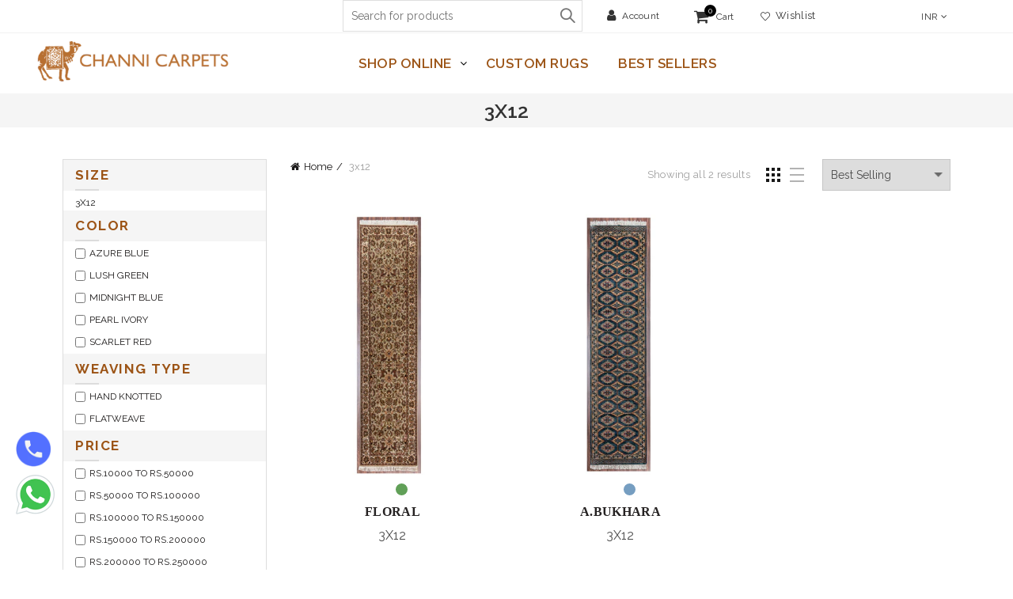

--- FILE ---
content_type: text/css
request_url: https://www.channicarpets.com/cdn/shop/t/2/assets/custom.css?v=75248692225993170431616484318
body_size: -29
content:
.main-nav .menu{margin-left:15px;margin-right:-50px}.main-nav .menu>li>a{font-weight:600;padding:0 20px}.zkit_call{width:45px;height:45px;position:fixed;bottom:130px;left:20px;z-index:999}.scrollToTop{border:none}.scrollToTop img{max-width:40px!important;margin-top:3px}.navigation-wrap{background:#61615d}.main-nav .menu>li>a{height:40px;line-height:40px;color:#9c5416}.main-nav .menu>li>a:hover,.main-nav .menu>li>a:focus{color:#000}.single-product-content .price del{color:#056eaf!important;font-size:17px}#product-price{color:red!important}.price del,.price del>.amount{color:#1879b5;font-weight:700;font-size:14px}.product-grid-item.product.basel-hover-alt .add_to_cart_button{border:1px solid #666762!important;background-color:#666762!important}.price ins{color:red;font-size:17px;font-weight:700}.product-label.onsale{background-color:red}#shopify-section-collection_slider,#shopify-section-collection_slider_2,#shopify-section-collection_slider_3,#shopify-section-collection_slider_4{display:none!important}.single-product-content .tabs li.active{background-color:#904300;border-color:#904300}.single-product-content .tabs,.single-product-content .shopify-Tabs-panel{border-bottom:solid 2px #686864}.size-specs{display:none}header.main-header .right-column{width:250px!important}.topbar-menu{float:right;width:70%;line-height:40px}.icons-design-line .wishlist-info-widget>a:before{content:"\e08a";font-family:Simple-Line-Icons}.footer-mid{padding:0}.basel-cart-design-3>a .basel-cart-number{top:6px}.act-scroll.sticky-header .main-nav .menu>li>a{font-size:16px;color:#9c5416}.gl_row-has-fill>.gl_column_container>.gl_column-inner{padding-top:0}
/*# sourceMappingURL=/cdn/shop/t/2/assets/custom.css.map?v=75248692225993170431616484318 */
